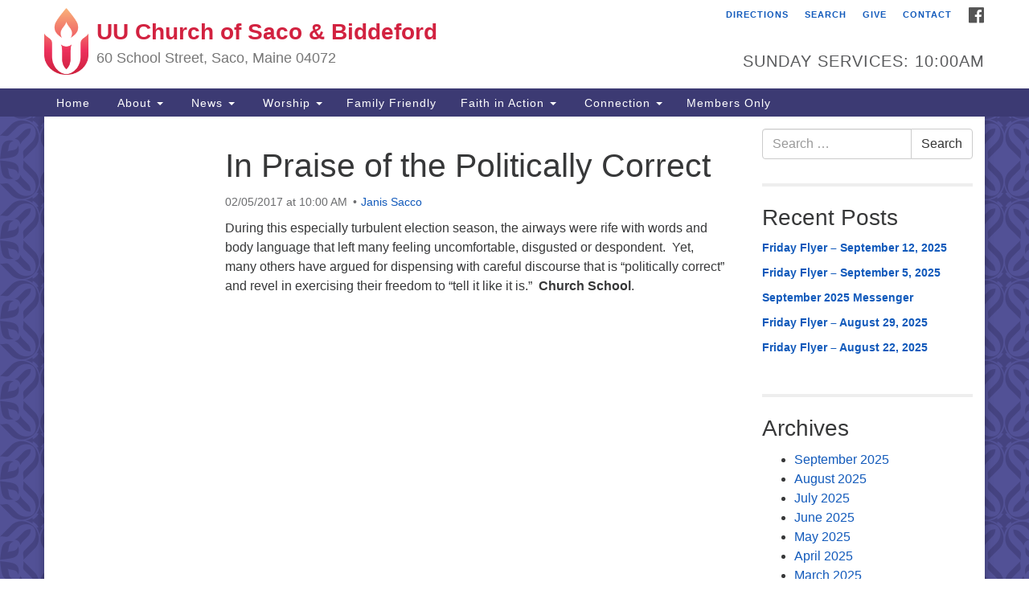

--- FILE ---
content_type: text/html; charset=UTF-8
request_url: https://www.uuchurchsacobiddeford.com/services/praise-politically-correct/
body_size: 72725
content:
<!doctype html>
<html lang="en-US">
<head>
	<meta charset="UTF-8" />
	<meta name="viewport" content="width=device-width, initial-scale=1" />
	<link rel="profile" href="https://gmpg.org/xfn/11" />
	<meta name='robots' content='index, follow, max-image-preview:large, max-snippet:-1, max-video-preview:-1' />

	<!-- This site is optimized with the Yoast SEO plugin v26.8 - https://yoast.com/product/yoast-seo-wordpress/ -->
	<title>In Praise of the Politically Correct - UU Church of Saco &amp; Biddeford</title>
	<link rel="canonical" href="https://www.uuchurchsacobiddeford.com/services/praise-politically-correct/" />
	<meta property="og:locale" content="en_US" />
	<meta property="og:type" content="article" />
	<meta property="og:title" content="In Praise of the Politically Correct - UU Church of Saco &amp; Biddeford" />
	<meta property="og:description" content="During this especially turbulent election season, the airways were rife with words and body language that left many feeling uncomfortable, disgusted or despondent.  Yet, many others have argued for dispensing with careful discourse that is “politically correct” and revel in exercising their freedom to “tell it like it is.”  Church School." />
	<meta property="og:url" content="https://www.uuchurchsacobiddeford.com/services/praise-politically-correct/" />
	<meta property="og:site_name" content="UU Church of Saco &amp; Biddeford" />
	<meta property="article:publisher" content="https://www.facebook.com/Unitarian-Universalist-Church-of-Saco-and-Biddeford-469518229761890/" />
	<meta name="twitter:card" content="summary_large_image" />
	<script type="application/ld+json" class="yoast-schema-graph">{"@context":"https://schema.org","@graph":[{"@type":"WebPage","@id":"https://www.uuchurchsacobiddeford.com/services/praise-politically-correct/","url":"https://www.uuchurchsacobiddeford.com/services/praise-politically-correct/","name":"In Praise of the Politically Correct - UU Church of Saco &amp; Biddeford","isPartOf":{"@id":"https://www.uuchurchsacobiddeford.com/#website"},"datePublished":"2017-02-05T15:00:01+00:00","breadcrumb":{"@id":"https://www.uuchurchsacobiddeford.com/services/praise-politically-correct/#breadcrumb"},"inLanguage":"en-US","potentialAction":[{"@type":"ReadAction","target":["https://www.uuchurchsacobiddeford.com/services/praise-politically-correct/"]}]},{"@type":"BreadcrumbList","@id":"https://www.uuchurchsacobiddeford.com/services/praise-politically-correct/#breadcrumb","itemListElement":[{"@type":"ListItem","position":1,"name":"Home","item":"https://www.uuchurchsacobiddeford.com/"},{"@type":"ListItem","position":2,"name":"Services","item":"https://www.uuchurchsacobiddeford.com/services/"},{"@type":"ListItem","position":3,"name":"In Praise of the Politically Correct"}]},{"@type":"WebSite","@id":"https://www.uuchurchsacobiddeford.com/#website","url":"https://www.uuchurchsacobiddeford.com/","name":"UU Church of Saco &amp; Biddeford","description":"60 School Street, Saco, Maine 04072","potentialAction":[{"@type":"SearchAction","target":{"@type":"EntryPoint","urlTemplate":"https://www.uuchurchsacobiddeford.com/?s={search_term_string}"},"query-input":{"@type":"PropertyValueSpecification","valueRequired":true,"valueName":"search_term_string"}}],"inLanguage":"en-US"}]}</script>
	<!-- / Yoast SEO plugin. -->


<link rel='dns-prefetch' href='//secure.gravatar.com' />
<link rel='dns-prefetch' href='//stats.wp.com' />
<link rel='dns-prefetch' href='//maxcdn.bootstrapcdn.com' />
<link rel='dns-prefetch' href='//v0.wordpress.com' />
<link rel='preconnect' href='//i0.wp.com' />
<link rel='preconnect' href='//c0.wp.com' />
<link rel="alternate" type="application/rss+xml" title="UU Church of Saco &amp; Biddeford &raquo; Feed" href="https://www.uuchurchsacobiddeford.com/feed/" />
<link rel="alternate" type="application/rss+xml" title="UU Church of Saco &amp; Biddeford &raquo; Comments Feed" href="https://www.uuchurchsacobiddeford.com/comments/feed/" />
<link rel="alternate" title="oEmbed (JSON)" type="application/json+oembed" href="https://www.uuchurchsacobiddeford.com/wp-json/oembed/1.0/embed?url=https%3A%2F%2Fwww.uuchurchsacobiddeford.com%2Fservices%2Fpraise-politically-correct%2F" />
<link rel="alternate" title="oEmbed (XML)" type="text/xml+oembed" href="https://www.uuchurchsacobiddeford.com/wp-json/oembed/1.0/embed?url=https%3A%2F%2Fwww.uuchurchsacobiddeford.com%2Fservices%2Fpraise-politically-correct%2F&#038;format=xml" />
<style id='wp-img-auto-sizes-contain-inline-css' type='text/css'>
img:is([sizes=auto i],[sizes^="auto," i]){contain-intrinsic-size:3000px 1500px}
/*# sourceURL=wp-img-auto-sizes-contain-inline-css */
</style>
<link rel='stylesheet' id='formidable-css' href='https://www.uuchurchsacobiddeford.com/wp-content/plugins/formidable/css/formidableforms.css?ver=1131751' type='text/css' media='all' />
<link rel='stylesheet' id='jetpack_related-posts-css' href='https://c0.wp.com/p/jetpack/15.4/modules/related-posts/related-posts.css' type='text/css' media='all' />
<style id='wp-emoji-styles-inline-css' type='text/css'>

	img.wp-smiley, img.emoji {
		display: inline !important;
		border: none !important;
		box-shadow: none !important;
		height: 1em !important;
		width: 1em !important;
		margin: 0 0.07em !important;
		vertical-align: -0.1em !important;
		background: none !important;
		padding: 0 !important;
	}
/*# sourceURL=wp-emoji-styles-inline-css */
</style>
<style id='wp-block-library-inline-css' type='text/css'>
:root{--wp-block-synced-color:#7a00df;--wp-block-synced-color--rgb:122,0,223;--wp-bound-block-color:var(--wp-block-synced-color);--wp-editor-canvas-background:#ddd;--wp-admin-theme-color:#007cba;--wp-admin-theme-color--rgb:0,124,186;--wp-admin-theme-color-darker-10:#006ba1;--wp-admin-theme-color-darker-10--rgb:0,107,160.5;--wp-admin-theme-color-darker-20:#005a87;--wp-admin-theme-color-darker-20--rgb:0,90,135;--wp-admin-border-width-focus:2px}@media (min-resolution:192dpi){:root{--wp-admin-border-width-focus:1.5px}}.wp-element-button{cursor:pointer}:root .has-very-light-gray-background-color{background-color:#eee}:root .has-very-dark-gray-background-color{background-color:#313131}:root .has-very-light-gray-color{color:#eee}:root .has-very-dark-gray-color{color:#313131}:root .has-vivid-green-cyan-to-vivid-cyan-blue-gradient-background{background:linear-gradient(135deg,#00d084,#0693e3)}:root .has-purple-crush-gradient-background{background:linear-gradient(135deg,#34e2e4,#4721fb 50%,#ab1dfe)}:root .has-hazy-dawn-gradient-background{background:linear-gradient(135deg,#faaca8,#dad0ec)}:root .has-subdued-olive-gradient-background{background:linear-gradient(135deg,#fafae1,#67a671)}:root .has-atomic-cream-gradient-background{background:linear-gradient(135deg,#fdd79a,#004a59)}:root .has-nightshade-gradient-background{background:linear-gradient(135deg,#330968,#31cdcf)}:root .has-midnight-gradient-background{background:linear-gradient(135deg,#020381,#2874fc)}:root{--wp--preset--font-size--normal:16px;--wp--preset--font-size--huge:42px}.has-regular-font-size{font-size:1em}.has-larger-font-size{font-size:2.625em}.has-normal-font-size{font-size:var(--wp--preset--font-size--normal)}.has-huge-font-size{font-size:var(--wp--preset--font-size--huge)}.has-text-align-center{text-align:center}.has-text-align-left{text-align:left}.has-text-align-right{text-align:right}.has-fit-text{white-space:nowrap!important}#end-resizable-editor-section{display:none}.aligncenter{clear:both}.items-justified-left{justify-content:flex-start}.items-justified-center{justify-content:center}.items-justified-right{justify-content:flex-end}.items-justified-space-between{justify-content:space-between}.screen-reader-text{border:0;clip-path:inset(50%);height:1px;margin:-1px;overflow:hidden;padding:0;position:absolute;width:1px;word-wrap:normal!important}.screen-reader-text:focus{background-color:#ddd;clip-path:none;color:#444;display:block;font-size:1em;height:auto;left:5px;line-height:normal;padding:15px 23px 14px;text-decoration:none;top:5px;width:auto;z-index:100000}html :where(.has-border-color){border-style:solid}html :where([style*=border-top-color]){border-top-style:solid}html :where([style*=border-right-color]){border-right-style:solid}html :where([style*=border-bottom-color]){border-bottom-style:solid}html :where([style*=border-left-color]){border-left-style:solid}html :where([style*=border-width]){border-style:solid}html :where([style*=border-top-width]){border-top-style:solid}html :where([style*=border-right-width]){border-right-style:solid}html :where([style*=border-bottom-width]){border-bottom-style:solid}html :where([style*=border-left-width]){border-left-style:solid}html :where(img[class*=wp-image-]){height:auto;max-width:100%}:where(figure){margin:0 0 1em}html :where(.is-position-sticky){--wp-admin--admin-bar--position-offset:var(--wp-admin--admin-bar--height,0px)}@media screen and (max-width:600px){html :where(.is-position-sticky){--wp-admin--admin-bar--position-offset:0px}}

/*# sourceURL=wp-block-library-inline-css */
</style><style id='global-styles-inline-css' type='text/css'>
:root{--wp--preset--aspect-ratio--square: 1;--wp--preset--aspect-ratio--4-3: 4/3;--wp--preset--aspect-ratio--3-4: 3/4;--wp--preset--aspect-ratio--3-2: 3/2;--wp--preset--aspect-ratio--2-3: 2/3;--wp--preset--aspect-ratio--16-9: 16/9;--wp--preset--aspect-ratio--9-16: 9/16;--wp--preset--color--black: #000000;--wp--preset--color--cyan-bluish-gray: #abb8c3;--wp--preset--color--white: #ffffff;--wp--preset--color--pale-pink: #f78da7;--wp--preset--color--vivid-red: #cf2e2e;--wp--preset--color--luminous-vivid-orange: #ff6900;--wp--preset--color--luminous-vivid-amber: #fcb900;--wp--preset--color--light-green-cyan: #7bdcb5;--wp--preset--color--vivid-green-cyan: #00d084;--wp--preset--color--pale-cyan-blue: #8ed1fc;--wp--preset--color--vivid-cyan-blue: #0693e3;--wp--preset--color--vivid-purple: #9b51e0;--wp--preset--gradient--vivid-cyan-blue-to-vivid-purple: linear-gradient(135deg,rgb(6,147,227) 0%,rgb(155,81,224) 100%);--wp--preset--gradient--light-green-cyan-to-vivid-green-cyan: linear-gradient(135deg,rgb(122,220,180) 0%,rgb(0,208,130) 100%);--wp--preset--gradient--luminous-vivid-amber-to-luminous-vivid-orange: linear-gradient(135deg,rgb(252,185,0) 0%,rgb(255,105,0) 100%);--wp--preset--gradient--luminous-vivid-orange-to-vivid-red: linear-gradient(135deg,rgb(255,105,0) 0%,rgb(207,46,46) 100%);--wp--preset--gradient--very-light-gray-to-cyan-bluish-gray: linear-gradient(135deg,rgb(238,238,238) 0%,rgb(169,184,195) 100%);--wp--preset--gradient--cool-to-warm-spectrum: linear-gradient(135deg,rgb(74,234,220) 0%,rgb(151,120,209) 20%,rgb(207,42,186) 40%,rgb(238,44,130) 60%,rgb(251,105,98) 80%,rgb(254,248,76) 100%);--wp--preset--gradient--blush-light-purple: linear-gradient(135deg,rgb(255,206,236) 0%,rgb(152,150,240) 100%);--wp--preset--gradient--blush-bordeaux: linear-gradient(135deg,rgb(254,205,165) 0%,rgb(254,45,45) 50%,rgb(107,0,62) 100%);--wp--preset--gradient--luminous-dusk: linear-gradient(135deg,rgb(255,203,112) 0%,rgb(199,81,192) 50%,rgb(65,88,208) 100%);--wp--preset--gradient--pale-ocean: linear-gradient(135deg,rgb(255,245,203) 0%,rgb(182,227,212) 50%,rgb(51,167,181) 100%);--wp--preset--gradient--electric-grass: linear-gradient(135deg,rgb(202,248,128) 0%,rgb(113,206,126) 100%);--wp--preset--gradient--midnight: linear-gradient(135deg,rgb(2,3,129) 0%,rgb(40,116,252) 100%);--wp--preset--font-size--small: 13px;--wp--preset--font-size--medium: 20px;--wp--preset--font-size--large: 36px;--wp--preset--font-size--x-large: 42px;--wp--preset--spacing--20: 0.44rem;--wp--preset--spacing--30: 0.67rem;--wp--preset--spacing--40: 1rem;--wp--preset--spacing--50: 1.5rem;--wp--preset--spacing--60: 2.25rem;--wp--preset--spacing--70: 3.38rem;--wp--preset--spacing--80: 5.06rem;--wp--preset--shadow--natural: 6px 6px 9px rgba(0, 0, 0, 0.2);--wp--preset--shadow--deep: 12px 12px 50px rgba(0, 0, 0, 0.4);--wp--preset--shadow--sharp: 6px 6px 0px rgba(0, 0, 0, 0.2);--wp--preset--shadow--outlined: 6px 6px 0px -3px rgb(255, 255, 255), 6px 6px rgb(0, 0, 0);--wp--preset--shadow--crisp: 6px 6px 0px rgb(0, 0, 0);}:where(.is-layout-flex){gap: 0.5em;}:where(.is-layout-grid){gap: 0.5em;}body .is-layout-flex{display: flex;}.is-layout-flex{flex-wrap: wrap;align-items: center;}.is-layout-flex > :is(*, div){margin: 0;}body .is-layout-grid{display: grid;}.is-layout-grid > :is(*, div){margin: 0;}:where(.wp-block-columns.is-layout-flex){gap: 2em;}:where(.wp-block-columns.is-layout-grid){gap: 2em;}:where(.wp-block-post-template.is-layout-flex){gap: 1.25em;}:where(.wp-block-post-template.is-layout-grid){gap: 1.25em;}.has-black-color{color: var(--wp--preset--color--black) !important;}.has-cyan-bluish-gray-color{color: var(--wp--preset--color--cyan-bluish-gray) !important;}.has-white-color{color: var(--wp--preset--color--white) !important;}.has-pale-pink-color{color: var(--wp--preset--color--pale-pink) !important;}.has-vivid-red-color{color: var(--wp--preset--color--vivid-red) !important;}.has-luminous-vivid-orange-color{color: var(--wp--preset--color--luminous-vivid-orange) !important;}.has-luminous-vivid-amber-color{color: var(--wp--preset--color--luminous-vivid-amber) !important;}.has-light-green-cyan-color{color: var(--wp--preset--color--light-green-cyan) !important;}.has-vivid-green-cyan-color{color: var(--wp--preset--color--vivid-green-cyan) !important;}.has-pale-cyan-blue-color{color: var(--wp--preset--color--pale-cyan-blue) !important;}.has-vivid-cyan-blue-color{color: var(--wp--preset--color--vivid-cyan-blue) !important;}.has-vivid-purple-color{color: var(--wp--preset--color--vivid-purple) !important;}.has-black-background-color{background-color: var(--wp--preset--color--black) !important;}.has-cyan-bluish-gray-background-color{background-color: var(--wp--preset--color--cyan-bluish-gray) !important;}.has-white-background-color{background-color: var(--wp--preset--color--white) !important;}.has-pale-pink-background-color{background-color: var(--wp--preset--color--pale-pink) !important;}.has-vivid-red-background-color{background-color: var(--wp--preset--color--vivid-red) !important;}.has-luminous-vivid-orange-background-color{background-color: var(--wp--preset--color--luminous-vivid-orange) !important;}.has-luminous-vivid-amber-background-color{background-color: var(--wp--preset--color--luminous-vivid-amber) !important;}.has-light-green-cyan-background-color{background-color: var(--wp--preset--color--light-green-cyan) !important;}.has-vivid-green-cyan-background-color{background-color: var(--wp--preset--color--vivid-green-cyan) !important;}.has-pale-cyan-blue-background-color{background-color: var(--wp--preset--color--pale-cyan-blue) !important;}.has-vivid-cyan-blue-background-color{background-color: var(--wp--preset--color--vivid-cyan-blue) !important;}.has-vivid-purple-background-color{background-color: var(--wp--preset--color--vivid-purple) !important;}.has-black-border-color{border-color: var(--wp--preset--color--black) !important;}.has-cyan-bluish-gray-border-color{border-color: var(--wp--preset--color--cyan-bluish-gray) !important;}.has-white-border-color{border-color: var(--wp--preset--color--white) !important;}.has-pale-pink-border-color{border-color: var(--wp--preset--color--pale-pink) !important;}.has-vivid-red-border-color{border-color: var(--wp--preset--color--vivid-red) !important;}.has-luminous-vivid-orange-border-color{border-color: var(--wp--preset--color--luminous-vivid-orange) !important;}.has-luminous-vivid-amber-border-color{border-color: var(--wp--preset--color--luminous-vivid-amber) !important;}.has-light-green-cyan-border-color{border-color: var(--wp--preset--color--light-green-cyan) !important;}.has-vivid-green-cyan-border-color{border-color: var(--wp--preset--color--vivid-green-cyan) !important;}.has-pale-cyan-blue-border-color{border-color: var(--wp--preset--color--pale-cyan-blue) !important;}.has-vivid-cyan-blue-border-color{border-color: var(--wp--preset--color--vivid-cyan-blue) !important;}.has-vivid-purple-border-color{border-color: var(--wp--preset--color--vivid-purple) !important;}.has-vivid-cyan-blue-to-vivid-purple-gradient-background{background: var(--wp--preset--gradient--vivid-cyan-blue-to-vivid-purple) !important;}.has-light-green-cyan-to-vivid-green-cyan-gradient-background{background: var(--wp--preset--gradient--light-green-cyan-to-vivid-green-cyan) !important;}.has-luminous-vivid-amber-to-luminous-vivid-orange-gradient-background{background: var(--wp--preset--gradient--luminous-vivid-amber-to-luminous-vivid-orange) !important;}.has-luminous-vivid-orange-to-vivid-red-gradient-background{background: var(--wp--preset--gradient--luminous-vivid-orange-to-vivid-red) !important;}.has-very-light-gray-to-cyan-bluish-gray-gradient-background{background: var(--wp--preset--gradient--very-light-gray-to-cyan-bluish-gray) !important;}.has-cool-to-warm-spectrum-gradient-background{background: var(--wp--preset--gradient--cool-to-warm-spectrum) !important;}.has-blush-light-purple-gradient-background{background: var(--wp--preset--gradient--blush-light-purple) !important;}.has-blush-bordeaux-gradient-background{background: var(--wp--preset--gradient--blush-bordeaux) !important;}.has-luminous-dusk-gradient-background{background: var(--wp--preset--gradient--luminous-dusk) !important;}.has-pale-ocean-gradient-background{background: var(--wp--preset--gradient--pale-ocean) !important;}.has-electric-grass-gradient-background{background: var(--wp--preset--gradient--electric-grass) !important;}.has-midnight-gradient-background{background: var(--wp--preset--gradient--midnight) !important;}.has-small-font-size{font-size: var(--wp--preset--font-size--small) !important;}.has-medium-font-size{font-size: var(--wp--preset--font-size--medium) !important;}.has-large-font-size{font-size: var(--wp--preset--font-size--large) !important;}.has-x-large-font-size{font-size: var(--wp--preset--font-size--x-large) !important;}
/*# sourceURL=global-styles-inline-css */
</style>

<style id='classic-theme-styles-inline-css' type='text/css'>
/*! This file is auto-generated */
.wp-block-button__link{color:#fff;background-color:#32373c;border-radius:9999px;box-shadow:none;text-decoration:none;padding:calc(.667em + 2px) calc(1.333em + 2px);font-size:1.125em}.wp-block-file__button{background:#32373c;color:#fff;text-decoration:none}
/*# sourceURL=/wp-includes/css/classic-themes.min.css */
</style>
<link rel='stylesheet' id='events-manager-css' href='https://www.uuchurchsacobiddeford.com/wp-content/plugins/events-manager/includes/css/events-manager.min.css?ver=7.2.3.1' type='text/css' media='all' />
<style id='events-manager-inline-css' type='text/css'>
body .em { --font-family : inherit; --font-weight : inherit; --font-size : 1em; --line-height : inherit; }
/*# sourceURL=events-manager-inline-css */
</style>
<link rel='stylesheet' id='staffer-css' href='https://www.uuchurchsacobiddeford.com/wp-content/plugins/staffer/public/css/staffer-styles.css?ver=2.1.0' type='text/css' media='all' />
<link rel='stylesheet' id='dashicons-css' href='https://c0.wp.com/c/6.9/wp-includes/css/dashicons.min.css' type='text/css' media='all' />
<link rel='stylesheet' id='font-awesome-css' href='//maxcdn.bootstrapcdn.com/font-awesome/4.7.0/css/font-awesome.min.css?ver=4.7.0' type='text/css' media='all' />
<link rel='stylesheet' id='uuatheme-style-css' href='https://www.uuchurchsacobiddeford.com/wp-content/themes/uua-congregation/style.css?ver=1.4.0' type='text/css' media='all' />
<script type="text/javascript" id="jetpack_related-posts-js-extra">
/* <![CDATA[ */
var related_posts_js_options = {"post_heading":"h4"};
//# sourceURL=jetpack_related-posts-js-extra
/* ]]> */
</script>
<script type="text/javascript" src="https://c0.wp.com/p/jetpack/15.4/_inc/build/related-posts/related-posts.min.js" id="jetpack_related-posts-js"></script>
<script type="text/javascript" src="https://c0.wp.com/c/6.9/wp-includes/js/jquery/jquery.min.js" id="jquery-core-js"></script>
<script type="text/javascript" src="https://c0.wp.com/c/6.9/wp-includes/js/jquery/jquery-migrate.min.js" id="jquery-migrate-js"></script>
<script type="text/javascript" src="https://c0.wp.com/c/6.9/wp-includes/js/jquery/ui/core.min.js" id="jquery-ui-core-js"></script>
<script type="text/javascript" src="https://c0.wp.com/c/6.9/wp-includes/js/jquery/ui/mouse.min.js" id="jquery-ui-mouse-js"></script>
<script type="text/javascript" src="https://c0.wp.com/c/6.9/wp-includes/js/jquery/ui/sortable.min.js" id="jquery-ui-sortable-js"></script>
<script type="text/javascript" src="https://c0.wp.com/c/6.9/wp-includes/js/jquery/ui/datepicker.min.js" id="jquery-ui-datepicker-js"></script>
<script type="text/javascript" id="jquery-ui-datepicker-js-after">
/* <![CDATA[ */
jQuery(function(jQuery){jQuery.datepicker.setDefaults({"closeText":"Close","currentText":"Today","monthNames":["January","February","March","April","May","June","July","August","September","October","November","December"],"monthNamesShort":["Jan","Feb","Mar","Apr","May","Jun","Jul","Aug","Sep","Oct","Nov","Dec"],"nextText":"Next","prevText":"Previous","dayNames":["Sunday","Monday","Tuesday","Wednesday","Thursday","Friday","Saturday"],"dayNamesShort":["Sun","Mon","Tue","Wed","Thu","Fri","Sat"],"dayNamesMin":["S","M","T","W","T","F","S"],"dateFormat":"mm/dd/yy","firstDay":0,"isRTL":false});});
//# sourceURL=jquery-ui-datepicker-js-after
/* ]]> */
</script>
<script type="text/javascript" src="https://c0.wp.com/c/6.9/wp-includes/js/jquery/ui/resizable.min.js" id="jquery-ui-resizable-js"></script>
<script type="text/javascript" src="https://c0.wp.com/c/6.9/wp-includes/js/jquery/ui/draggable.min.js" id="jquery-ui-draggable-js"></script>
<script type="text/javascript" src="https://c0.wp.com/c/6.9/wp-includes/js/jquery/ui/controlgroup.min.js" id="jquery-ui-controlgroup-js"></script>
<script type="text/javascript" src="https://c0.wp.com/c/6.9/wp-includes/js/jquery/ui/checkboxradio.min.js" id="jquery-ui-checkboxradio-js"></script>
<script type="text/javascript" src="https://c0.wp.com/c/6.9/wp-includes/js/jquery/ui/button.min.js" id="jquery-ui-button-js"></script>
<script type="text/javascript" src="https://c0.wp.com/c/6.9/wp-includes/js/jquery/ui/dialog.min.js" id="jquery-ui-dialog-js"></script>
<script type="text/javascript" id="events-manager-js-extra">
/* <![CDATA[ */
var EM = {"ajaxurl":"https://www.uuchurchsacobiddeford.com/wp-admin/admin-ajax.php","locationajaxurl":"https://www.uuchurchsacobiddeford.com/wp-admin/admin-ajax.php?action=locations_search","firstDay":"0","locale":"en","dateFormat":"yy-mm-dd","ui_css":"https://www.uuchurchsacobiddeford.com/wp-content/plugins/events-manager/includes/css/jquery-ui/build.min.css","show24hours":"0","is_ssl":"1","autocomplete_limit":"10","calendar":{"breakpoints":{"small":560,"medium":908,"large":false},"month_format":"M Y"},"phone":"","datepicker":{"format":"d/m/Y"},"search":{"breakpoints":{"small":650,"medium":850,"full":false}},"url":"https://www.uuchurchsacobiddeford.com/wp-content/plugins/events-manager","assets":{"input.em-uploader":{"js":{"em-uploader":{"url":"https://www.uuchurchsacobiddeford.com/wp-content/plugins/events-manager/includes/js/em-uploader.js?v=7.2.3.1","event":"em_uploader_ready"}}},".em-event-editor":{"js":{"event-editor":{"url":"https://www.uuchurchsacobiddeford.com/wp-content/plugins/events-manager/includes/js/events-manager-event-editor.js?v=7.2.3.1","event":"em_event_editor_ready"}},"css":{"event-editor":"https://www.uuchurchsacobiddeford.com/wp-content/plugins/events-manager/includes/css/events-manager-event-editor.min.css?v=7.2.3.1"}},".em-recurrence-sets, .em-timezone":{"js":{"luxon":{"url":"luxon/luxon.js?v=7.2.3.1","event":"em_luxon_ready"}}},".em-booking-form, #em-booking-form, .em-booking-recurring, .em-event-booking-form":{"js":{"em-bookings":{"url":"https://www.uuchurchsacobiddeford.com/wp-content/plugins/events-manager/includes/js/bookingsform.js?v=7.2.3.1","event":"em_booking_form_js_loaded"}}},"#em-opt-archetypes":{"js":{"archetypes":"https://www.uuchurchsacobiddeford.com/wp-content/plugins/events-manager/includes/js/admin-archetype-editor.js?v=7.2.3.1","archetypes_ms":"https://www.uuchurchsacobiddeford.com/wp-content/plugins/events-manager/includes/js/admin-archetypes.js?v=7.2.3.1","qs":"qs/qs.js?v=7.2.3.1"}}},"cached":"","bookingInProgress":"Please wait while the booking is being submitted.","tickets_save":"Save Ticket","bookingajaxurl":"https://www.uuchurchsacobiddeford.com/wp-admin/admin-ajax.php","bookings_export_save":"Export Bookings","bookings_settings_save":"Save Settings","booking_delete":"Are you sure you want to delete?","booking_offset":"30","bookings":{"submit_button":{"text":{"default":"Send your booking","free":"Send your booking","payment":"Send your booking","processing":"Processing ..."}},"update_listener":""},"bb_full":"Sold Out","bb_book":"Book Now","bb_booking":"Booking...","bb_booked":"Booking Submitted","bb_error":"Booking Error. Try again?","bb_cancel":"Cancel","bb_canceling":"Canceling...","bb_cancelled":"Cancelled","bb_cancel_error":"Cancellation Error. Try again?","txt_search":"Search","txt_searching":"Searching...","txt_loading":"Loading..."};
//# sourceURL=events-manager-js-extra
/* ]]> */
</script>
<script type="text/javascript" src="https://www.uuchurchsacobiddeford.com/wp-content/plugins/events-manager/includes/js/events-manager.js?ver=7.2.3.1" id="events-manager-js"></script>
<script type="text/javascript" id="staffer-js-extra">
/* <![CDATA[ */
var cwStaffer = {"plugin_path":"https://www.uuchurchsacobiddeford.com/wp-content/plugins/staffer/public/"};
//# sourceURL=staffer-js-extra
/* ]]> */
</script>
<script type="text/javascript" src="https://www.uuchurchsacobiddeford.com/wp-content/plugins/staffer/public/js/staffer-scripts.js?ver=2.1.0" id="staffer-js"></script>
<link rel="https://api.w.org/" href="https://www.uuchurchsacobiddeford.com/wp-json/" /><link rel="alternate" title="JSON" type="application/json" href="https://www.uuchurchsacobiddeford.com/wp-json/wp/v2/uu_services/4025" /><link rel="EditURI" type="application/rsd+xml" title="RSD" href="https://www.uuchurchsacobiddeford.com/xmlrpc.php?rsd" />
<meta name="generator" content="WordPress 6.9" />
	<style>img#wpstats{display:none}</style>
		<style type="text/css">.uuatheme_map_canvas{color:black}.uuatheme_map_canvas img{max-width:none;}</style><link rel="icon" href="https://i0.wp.com/www.uuchurchsacobiddeford.com/wp-content/uploads/2015/09/cropped-Logo_Gradient.jpg?fit=32%2C32&#038;ssl=1" sizes="32x32" />
<link rel="icon" href="https://i0.wp.com/www.uuchurchsacobiddeford.com/wp-content/uploads/2015/09/cropped-Logo_Gradient.jpg?fit=192%2C192&#038;ssl=1" sizes="192x192" />
<link rel="apple-touch-icon" href="https://i0.wp.com/www.uuchurchsacobiddeford.com/wp-content/uploads/2015/09/cropped-Logo_Gradient.jpg?fit=180%2C180&#038;ssl=1" />
<meta name="msapplication-TileImage" content="https://i0.wp.com/www.uuchurchsacobiddeford.com/wp-content/uploads/2015/09/cropped-Logo_Gradient.jpg?fit=270%2C270&#038;ssl=1" />
<style id="kirki-inline-styles"></style></head>
<body class="wp-singular uu_services-template-default single single-uu_services postid-4025 wp-theme-uua-congregation  praise-politically-correct">

<div id="skip"><a href="#content">Skip to content</a></div>



<div class="row slide-search">
	<div class="container">
		<div class="sitesearch">
			
<form role="search" method="get" class="search-form form-inline" action="https://www.uuchurchsacobiddeford.com/">
	<label class="sr-only" for="search-form-6976974e5a9a5">
		<span>Search for:</span>
	</label>
	<div class="input-group">
		<input type="search" id="search-form-6976974e5a9a5" class="search-field form-control" placeholder="Search &hellip;" value="" name="s" />
		<span class="input-group-btn">
			<button type="submit" class="search-submit btn btn-default">Search</button>
		</span>
	</div>
</form>

		</div>
	</div>
</div>


<div class="row slide-location">
	<div class="container">
		<div class="col-md-1"></div>
		<div class="col-md-7">
			<span class="sr-only">Google Map</span>
					</div>
		<section id="sow-editor-2" class="widget col-md-3 widget_sow-editor"><div
			
			class="so-widget-sow-editor so-widget-sow-editor-base"
			
		><h4 class="widget-title">Contact us</h4>
<div class="siteorigin-widget-tinymce textwidget">
	<p>Unitarian Universalist Church of Saco Biddeford</p>
<p>60 School Street</p>
<p>Saco, Maine 04072</p>
<p>(207) 282-0062</p>
<p><span style="text-decoration: underline; color: #0000ff;"><a style="color: #0000ff; text-decoration: underline;" href="mailto:uuchurch@gwi.net"><span style="color: #ffff00; text-decoration: underline;">uuchurch@gwi.net</span></a></span></p>
<form action="https://www.paypal.com/donate" method="post" target="_top"><input name="hosted_button_id" type="hidden" value="H65NMY2JZP3BW" />https://www.facebook.com/Unitarian-Universalist-Church-of-Saco-and-Biddeford-469518229761890/</p>
<p><input title="PayPal - The safer, easier way to pay online!" alt="Donate with PayPal button" name="submit" src="https://www.paypalobjects.com/en_US/i/btn/btn_donateCC_LG.gif" type="image" /><br />
<img data-recalc-dims="1" decoding="async" src="https://i0.wp.com/www.paypal.com/en_US/i/scr/pixel.gif?resize=1%2C1&#038;ssl=1" alt="" width="1" height="1" border="0" /></p>
</form>
</div>
</div></section>
		<div class="col-md-1"></div>
	</div>
</div>

<div class="row masthead-header">
	<div class="container">
		<div class="col-md-7 logo-area">
			<a class="navbar-brand" rel="home" href="https://www.uuchurchsacobiddeford.com/">
				<img src="https://www.uuchurchsacobiddeford.com/wp-content/themes/uua-congregation/assets/images/uuachalice_gradient.png" alt="UUA Logo" class="default-logo">
				<div class="site-title" >
					<h1>UU Church of Saco &amp; Biddeford</h1>
					<span class="site-description">60 School Street, Saco, Maine 04072</span>				</div>
			</a>
		</div>
		<div class="col-md-5 header-right">

			<div class="social-media-links"><a href="https://www.facebook.com/Unitarian-Universalist-Church-of-Saco-and-Biddeford-469518229761890/"><i class="fa fa-facebook-official fa-2x"></i><span class="sr-only">Facebook</span></a> </div>
			<div class="menu-utility-menu-container"><ul id="menu-utility-menu" class="nav nav-pills"><li id="menu-item-2789" class="location-toggle menu-item menu-item-type-custom menu-item-object-custom menu-item-2789"><a href="#">Directions</a></li>
<li id="menu-item-2790" class="search-toggle menu-item menu-item-type-custom menu-item-object-custom menu-item-2790"><a href="#">Search</a></li>
<li id="menu-item-2860" class="menu-item menu-item-type-post_type menu-item-object-page menu-item-2860"><a href="https://www.uuchurchsacobiddeford.com/connection/donate/">Give</a></li>
<li id="menu-item-2861" class="menu-item menu-item-type-post_type menu-item-object-page menu-item-2861"><a href="https://www.uuchurchsacobiddeford.com/about-us/contact/">Contact</a></li>
</ul></div>
			<div class="header-text-field"><h4>Sunday Services: 10:00am</h4></div>
		</div>
	</div>
</div>

<header class="banner navbar navbar-default navbar-static-top" role="banner">
	<div class="container">
		<div class="navbar-header">
			<button type="button" class="navbar-toggle collapsed" data-toggle="collapse" data-target=".navbar-collapse">
				<span class="sr-only">Toggle navigation</span>
				<span>Menu <i class="fa fa-angle-down"></i></span>
			</button>
		</div>
		<nav class="collapse navbar-collapse" role="navigation">
			<span class="sr-only">Main Navigation</span>
			<div class="menu-main-menu-container"><ul id="menu-main-menu" class="nav navbar-nav"><li id="menu-item-2791" class="menu-item menu-item-type-post_type menu-item-object-page menu-item-home menu-item-2791"><a title="Home" href="https://www.uuchurchsacobiddeford.com/">Home</a></li>
<li id="menu-item-2795" class="menu-item menu-item-type-custom menu-item-object-custom menu-item-has-children menu-item-2795 dropdown"><a title="About" href="#" data-toggle="dropdown" class="dropdown-toggle" aria-haspopup="true"><span class="glyphicon Open/Close About Menu"></span>&nbsp;About <span class="caret"></span></a>
<ul role="menu" class=" dropdown-menu">
	<li id="menu-item-2803" class="menu-item menu-item-type-post_type menu-item-object-page menu-item-2803"><a title="About Us" href="https://www.uuchurchsacobiddeford.com/about-us/">About Us</a></li>
	<li id="menu-item-2815" class="menu-item menu-item-type-post_type menu-item-object-page menu-item-2815"><a title="Our Mission and Covenant" href="https://www.uuchurchsacobiddeford.com/about-us/our-mission-and-vision/">Our Mission and Covenant</a></li>
	<li id="menu-item-2810" class="menu-item menu-item-type-post_type menu-item-object-page menu-item-2810"><a title="Our Beliefs" href="https://www.uuchurchsacobiddeford.com/about-us/our-beliefs/">Our Beliefs</a></li>
	<li id="menu-item-2814" class="menu-item menu-item-type-post_type menu-item-object-page menu-item-2814"><a title="Our Minister and Staff" href="https://www.uuchurchsacobiddeford.com/about-us/our-minister-and-staff/">Our Minister and Staff</a></li>
	<li id="menu-item-2811" class="menu-item menu-item-type-post_type menu-item-object-page menu-item-2811"><a title="Our Elected Leaders" href="https://www.uuchurchsacobiddeford.com/about-us/our-elected-leaders/">Our Elected Leaders</a></li>
	<li id="menu-item-2812" class="menu-item menu-item-type-post_type menu-item-object-page menu-item-2812"><a title="Our Governance" href="https://www.uuchurchsacobiddeford.com/about-us/our-governance/">Our Governance</a></li>
	<li id="menu-item-3629" class="menu-item menu-item-type-post_type menu-item-object-page menu-item-3629"><a title="Committee on Ministries" href="https://www.uuchurchsacobiddeford.com/about-us/committee-on-ministries/">Committee on Ministries</a></li>
	<li id="menu-item-2809" class="menu-item menu-item-type-post_type menu-item-object-page menu-item-2809"><a title="An LGBTQ Welcoming Congregation" href="https://www.uuchurchsacobiddeford.com/about-us/an-lgbtq-welcome-congregation/">An LGBTQ Welcoming Congregation</a></li>
	<li id="menu-item-2808" class="menu-item menu-item-type-post_type menu-item-object-page menu-item-2808"><a title="A Green Sanctuary" href="https://www.uuchurchsacobiddeford.com/about-us/a-green-sanctuary/">A Green Sanctuary</a></li>
	<li id="menu-item-2862" class="menu-item menu-item-type-post_type menu-item-object-page menu-item-2862"><a title="Location and Accessibility" href="https://www.uuchurchsacobiddeford.com/about-us/location/">Location and Accessibility</a></li>
</ul>
</li>
<li id="menu-item-2796" class="menu-item menu-item-type-custom menu-item-object-custom menu-item-has-children menu-item-2796 dropdown"><a title="News" href="#" data-toggle="dropdown" class="dropdown-toggle" aria-haspopup="true"><span class="glyphicon Open/Close News Menu"></span>&nbsp;News <span class="caret"></span></a>
<ul role="menu" class=" dropdown-menu">
	<li id="menu-item-6463" class="menu-item menu-item-type-post_type menu-item-object-page menu-item-6463"><a title="Events" href="https://www.uuchurchsacobiddeford.com/events/">Events</a></li>
	<li id="menu-item-2788" class="menu-item menu-item-type-taxonomy menu-item-object-category menu-item-2788"><a title="Congregation News" href="https://www.uuchurchsacobiddeford.com/category/news/">Congregation News</a></li>
	<li id="menu-item-2913" class="menu-item menu-item-type-post_type menu-item-object-page menu-item-2913"><a title="Calendar" href="https://www.uuchurchsacobiddeford.com/blog/title/">Calendar</a></li>
	<li id="menu-item-2840" class="menu-item menu-item-type-post_type menu-item-object-page menu-item-2840"><a title="Newsletter (The Messenger)" href="https://www.uuchurchsacobiddeford.com/blog/newsletter/">Newsletter (The Messenger)</a></li>
	<li id="menu-item-3093" class="menu-item menu-item-type-post_type menu-item-object-page menu-item-3093"><a title="Weekly Update (Friday Flyer)" href="https://www.uuchurchsacobiddeford.com/friday-flyer/">Weekly Update (Friday Flyer)</a></li>
</ul>
</li>
<li id="menu-item-2797" class="menu-item menu-item-type-custom menu-item-object-custom menu-item-has-children menu-item-2797 dropdown"><a title="Worship" href="#" data-toggle="dropdown" class="dropdown-toggle" aria-haspopup="true"><span class="glyphicon Open/Close Worship Menu"></span>&nbsp;Worship <span class="caret"></span></a>
<ul role="menu" class=" dropdown-menu">
	<li id="menu-item-2807" class="menu-item menu-item-type-post_type menu-item-object-page menu-item-2807"><a title="About Worship" href="https://www.uuchurchsacobiddeford.com/worship/">About Worship</a></li>
	<li id="menu-item-2838" class="menu-item menu-item-type-post_type menu-item-object-page menu-item-2838"><a title="What to Expect in Worship" href="https://www.uuchurchsacobiddeford.com/worship/what-to-expect-in-worship/">What to Expect in Worship</a></li>
	<li id="menu-item-2839" class="menu-item menu-item-type-post_type menu-item-object-page menu-item-2839"><a title="Upcoming Worship Services" href="https://www.uuchurchsacobiddeford.com/worship/upcoming-worship-services/">Upcoming Worship Services</a></li>
	<li id="menu-item-2837" class="menu-item menu-item-type-post_type menu-item-object-page menu-item-2837"><a title="Past Worship Services" href="https://www.uuchurchsacobiddeford.com/worship/past-worship-services/">Past Worship Services</a></li>
	<li id="menu-item-2835" class="menu-item menu-item-type-post_type menu-item-object-page menu-item-2835"><a title="Music and Choir" href="https://www.uuchurchsacobiddeford.com/worship/music-and-choir/">Music and Choir</a></li>
	<li id="menu-item-2836" class="menu-item menu-item-type-post_type menu-item-object-page menu-item-2836"><a title="Holidays and Traditions" href="https://www.uuchurchsacobiddeford.com/worship/holidays-and-traditions/">Holidays and Traditions</a></li>
	<li id="menu-item-2834" class="menu-item menu-item-type-post_type menu-item-object-page menu-item-2834"><a title="Child Dedications" href="https://www.uuchurchsacobiddeford.com/worship/child-dedications/">Child Dedications</a></li>
	<li id="menu-item-2833" class="menu-item menu-item-type-post_type menu-item-object-page menu-item-2833"><a title="Weddings" href="https://www.uuchurchsacobiddeford.com/worship/weddings/">Weddings</a></li>
	<li id="menu-item-2841" class="menu-item menu-item-type-post_type menu-item-object-page menu-item-2841"><a title="Memorial Services and Funerals" href="https://www.uuchurchsacobiddeford.com/worship/memorial-services-and-funerals/">Memorial Services and Funerals</a></li>
</ul>
</li>
<li id="menu-item-2842" class="menu-item menu-item-type-post_type menu-item-object-page menu-item-2842"><a title="Family Friendly" href="https://www.uuchurchsacobiddeford.com/families/">Family Friendly</a></li>
<li id="menu-item-3897" class="menu-item menu-item-type-post_type menu-item-object-page menu-item-has-children menu-item-3897 dropdown"><a title="Faith in Action" href="#" data-toggle="dropdown" class="dropdown-toggle" aria-haspopup="true">Faith in Action <span class="caret"></span></a>
<ul role="menu" class=" dropdown-menu">
	<li id="menu-item-2859" class="menu-item menu-item-type-post_type menu-item-object-page menu-item-2859"><a title="Ministry of Faith in Action (MoFA)" href="https://www.uuchurchsacobiddeford.com/justice/social-justice/">Ministry of Faith in Action (MoFA)</a></li>
	<li id="menu-item-2858" class="menu-item menu-item-type-post_type menu-item-object-page menu-item-2858"><a title="Green Sanctuary" href="https://www.uuchurchsacobiddeford.com/justice/green-action/">Green Sanctuary</a></li>
	<li id="menu-item-2857" class="menu-item menu-item-type-post_type menu-item-object-page menu-item-has-children menu-item-2857 dropdown"><a title="Service Projects" href="https://www.uuchurchsacobiddeford.com/justice/service-projects/">Service Projects</a>
	<ul role="menu" class=" dropdown-menu">
		<li id="menu-item-3260" class="menu-item menu-item-type-post_type menu-item-object-page menu-item-3260"><a title="Bon Appetit Meal Program" href="https://www.uuchurchsacobiddeford.com/justice/service-projects/bon-appetit/">Bon Appetit Meal Program</a></li>
		<li id="menu-item-3259" class="menu-item menu-item-type-post_type menu-item-object-page menu-item-3259"><a title="Saco Food Pantry" href="https://www.uuchurchsacobiddeford.com/justice/service-projects/saco-food-pantry/">Saco Food Pantry</a></li>
		<li id="menu-item-3261" class="menu-item menu-item-type-post_type menu-item-object-page menu-item-3261"><a title="Share the Plate" href="https://www.uuchurchsacobiddeford.com/justice/service-projects/share-the-plate/">Share the Plate</a></li>
	</ul>
</li>
</ul>
</li>
<li id="menu-item-2800" class="menu-item menu-item-type-custom menu-item-object-custom menu-item-has-children menu-item-2800 dropdown"><a title="Connection" href="#" data-toggle="dropdown" class="dropdown-toggle" aria-haspopup="true"><span class="glyphicon Open/Close Connection Menu"></span>&nbsp;Connection <span class="caret"></span></a>
<ul role="menu" class=" dropdown-menu">
	<li id="menu-item-2804" class="menu-item menu-item-type-post_type menu-item-object-page menu-item-2804"><a title="Connection Overview" href="https://www.uuchurchsacobiddeford.com/connection/">Connection Overview</a></li>
	<li id="menu-item-2845" class="menu-item menu-item-type-post_type menu-item-object-page menu-item-2845"><a title="Adults" href="https://www.uuchurchsacobiddeford.com/adults/">Adults</a></li>
	<li id="menu-item-2864" class="menu-item menu-item-type-post_type menu-item-object-page menu-item-2864"><a title="Visiting Us" href="https://www.uuchurchsacobiddeford.com/connection/visiting-us/">Visiting Us</a></li>
	<li id="menu-item-3039" class="menu-item menu-item-type-post_type menu-item-object-page menu-item-3039"><a title="Choir" href="https://www.uuchurchsacobiddeford.com/connection/choir-password-required/">Choir</a></li>
	<li id="menu-item-2831" class="menu-item menu-item-type-post_type menu-item-object-page menu-item-2831"><a title="Small Group Ministry" href="https://www.uuchurchsacobiddeford.com/connection/small-group-ministry/">Small Group Ministry</a></li>
	<li id="menu-item-2856" class="menu-item menu-item-type-post_type menu-item-object-page menu-item-has-children menu-item-2856 dropdown"><a title="Affinity Groups" href="https://www.uuchurchsacobiddeford.com/connection/affinity-groups/">Affinity Groups</a>
	<ul role="menu" class=" dropdown-menu">
		<li id="menu-item-2923" class="menu-item menu-item-type-post_type menu-item-object-page menu-item-2923"><a title="Harbour Singers" href="https://www.uuchurchsacobiddeford.com/connection/affinity-groups/harbour-singers/">Harbour Singers</a></li>
		<li id="menu-item-2924" class="menu-item menu-item-type-post_type menu-item-object-page menu-item-2924"><a title="Saco Bay Gay Men (SBGM)" href="https://www.uuchurchsacobiddeford.com/connection/affinity-groups/southern-maine-gay-men-smgm/">Saco Bay Gay Men (SBGM)</a></li>
	</ul>
</li>
	<li id="menu-item-2855" class="menu-item menu-item-type-post_type menu-item-object-page menu-item-2855"><a title="Pastoral Care" href="https://www.uuchurchsacobiddeford.com/connection/pastoral-care/">Pastoral Care</a></li>
	<li id="menu-item-2854" class="menu-item menu-item-type-post_type menu-item-object-page menu-item-2854"><a title="Caring Connection" href="https://www.uuchurchsacobiddeford.com/connection/caring-committee/">Caring Connection</a></li>
	<li id="menu-item-2853" class="menu-item menu-item-type-post_type menu-item-object-page menu-item-2853"><a title="Become a Member" href="https://www.uuchurchsacobiddeford.com/connection/become-a-member/">Become a Member</a></li>
	<li id="menu-item-2852" class="menu-item menu-item-type-post_type menu-item-object-page menu-item-2852"><a title="Volunteer" href="https://www.uuchurchsacobiddeford.com/connection/volunteer/">Volunteer</a></li>
	<li id="menu-item-2851" class="menu-item menu-item-type-post_type menu-item-object-page menu-item-2851"><a title="Donate" href="https://www.uuchurchsacobiddeford.com/connection/donate/">Donate</a></li>
	<li id="menu-item-3206" class="menu-item menu-item-type-post_type menu-item-object-page menu-item-3206"><a title="Links" href="https://www.uuchurchsacobiddeford.com/links/">Links</a></li>
</ul>
</li>
<li id="menu-item-2910" class="menu-item menu-item-type-post_type menu-item-object-page menu-item-2910"><a title="Members Only" href="https://www.uuchurchsacobiddeford.com/about-us/pw-protect/">Members Only</a></li>
</ul></div>		</nav>
	</div>
</header>

<div id="content" class="wrap" tabindex="0" role="document">
	<div class="container">
		<div class="content row">

		
	<div class="primary-content col-md-7 col-md-push-2">
		<main id="main" class="main" role="main">

			
<article class="post-4025 uu_services type-uu_services status-publish hentry uu_service_speaker-janis-sacco">
	<header>
		<h1 class="entry-title">In Praise of the Politically Correct</h1>
		<div class="entrymeta">
	<time datetime="2017-02-05T10:00:01-05:00">02/05/2017 at 10:00 AM</time>
	<span class="speaker"><a href="https://www.uuchurchsacobiddeford.com/speaker/janis-sacco/" rel="tag">Janis Sacco</a></span>
</div>
	</header>
		<div class="entry-content">
		<p>During this especially turbulent election season, the airways were rife with words and body language that left many feeling uncomfortable, disgusted or despondent.  Yet, many others have argued for dispensing with careful discourse that is “politically correct” and revel in exercising their freedom to “tell it like it is.”  <strong>Church School</strong>.</p>

<div id='jp-relatedposts' class='jp-relatedposts' >
	
</div>	</div>
	<footer>
			</footer>
</article>

		</main><!-- #main -->
	</div><!-- .primary-content -->

	
<div class="col-md-2 col-md-pull-7 left-sidebar">
	<span class="sr-only">Section Navigation</span>

	<nav class="sidebar-nav-collapse" role="navigation">
	
	</nav>
</div>

<script>
	jQuery(document).ready(function($){

		// SIDEBAR NAVIGATION
		// Check that sidebar nav exists
		if(document.getElementsByClassName('nav-collapse').length > 0) {
		// Make sidebar nav responsive
		var nav = responsiveNav(".sidebar-nav-collapse", { // Selector
		  animate: true, // Boolean: Use CSS3 transitions, true or false
		  transition: 284, // Integer: Speed of the transition, in milliseconds
		  label: "Section Menu", // String: Label for the navigation toggle
		  insert: "before", // String: Insert the toggle before or after the navigation
		  customToggle: "", // Selector: Specify the ID of a custom toggle
		  closeOnNavClick: false, // Boolean: Close the navigation when one of the links are clicked
		  openPos: "relative", // String: Position of the opened nav, relative or static
		  navClass: "nav-collapse", // String: Default CSS class. If changed, you need to edit the CSS too!
		  navActiveClass: "js-nav-active", // String: Class that is added to  element when nav is active
		  jsClass: "js", // String: 'JS enabled' class which is added to  element
		  init: function(){}, // Function: Init callback
		  open: function(){}, // Function: Open callback
		  close: function(){} // Function: Close callback
		});

		}

	});
</script>

	
<aside class="col-md-3 right-sidebar" role="complementary">

	<section id="search-2" class="widget widget_search">
<form role="search" method="get" class="search-form form-inline" action="https://www.uuchurchsacobiddeford.com/">
	<label class="sr-only" for="search-form-6976974e63689">
		<span>Search for:</span>
	</label>
	<div class="input-group">
		<input type="search" id="search-form-6976974e63689" class="search-field form-control" placeholder="Search &hellip;" value="" name="s" />
		<span class="input-group-btn">
			<button type="submit" class="search-submit btn btn-default">Search</button>
		</span>
	</div>
</form>
</section>
		<section id="recent-posts-2" class="widget widget_recent_entries">
		<h3 class="widget-title">Recent Posts</h3>
		<ul>
											<li>
					<a href="https://www.uuchurchsacobiddeford.com/friday-flyer-september-12-2025/">Friday Flyer &#8211; September 12, 2025</a>
									</li>
											<li>
					<a href="https://www.uuchurchsacobiddeford.com/friday-flyer-september-5-2025/">Friday Flyer &#8211; September 5, 2025</a>
									</li>
											<li>
					<a href="https://www.uuchurchsacobiddeford.com/september-2025-messenger/">September 2025 Messenger</a>
									</li>
											<li>
					<a href="https://www.uuchurchsacobiddeford.com/friday-flyer-august-29-2025/">Friday Flyer &#8211; August 29, 2025</a>
									</li>
											<li>
					<a href="https://www.uuchurchsacobiddeford.com/friday-flyer-august-22-2025/">Friday Flyer &#8211; August 22, 2025</a>
									</li>
					</ul>

		</section><section id="archives-2" class="widget widget_archive"><h3 class="widget-title">Archives</h3>
			<ul>
					<li><a href='https://www.uuchurchsacobiddeford.com/2025/09/'>September 2025</a></li>
	<li><a href='https://www.uuchurchsacobiddeford.com/2025/08/'>August 2025</a></li>
	<li><a href='https://www.uuchurchsacobiddeford.com/2025/07/'>July 2025</a></li>
	<li><a href='https://www.uuchurchsacobiddeford.com/2025/06/'>June 2025</a></li>
	<li><a href='https://www.uuchurchsacobiddeford.com/2025/05/'>May 2025</a></li>
	<li><a href='https://www.uuchurchsacobiddeford.com/2025/04/'>April 2025</a></li>
	<li><a href='https://www.uuchurchsacobiddeford.com/2025/03/'>March 2025</a></li>
	<li><a href='https://www.uuchurchsacobiddeford.com/2025/02/'>February 2025</a></li>
	<li><a href='https://www.uuchurchsacobiddeford.com/2025/01/'>January 2025</a></li>
	<li><a href='https://www.uuchurchsacobiddeford.com/2024/12/'>December 2024</a></li>
	<li><a href='https://www.uuchurchsacobiddeford.com/2024/11/'>November 2024</a></li>
	<li><a href='https://www.uuchurchsacobiddeford.com/2024/10/'>October 2024</a></li>
	<li><a href='https://www.uuchurchsacobiddeford.com/2024/09/'>September 2024</a></li>
	<li><a href='https://www.uuchurchsacobiddeford.com/2024/08/'>August 2024</a></li>
	<li><a href='https://www.uuchurchsacobiddeford.com/2024/07/'>July 2024</a></li>
	<li><a href='https://www.uuchurchsacobiddeford.com/2024/06/'>June 2024</a></li>
	<li><a href='https://www.uuchurchsacobiddeford.com/2024/05/'>May 2024</a></li>
	<li><a href='https://www.uuchurchsacobiddeford.com/2024/04/'>April 2024</a></li>
	<li><a href='https://www.uuchurchsacobiddeford.com/2024/03/'>March 2024</a></li>
	<li><a href='https://www.uuchurchsacobiddeford.com/2024/02/'>February 2024</a></li>
	<li><a href='https://www.uuchurchsacobiddeford.com/2024/01/'>January 2024</a></li>
	<li><a href='https://www.uuchurchsacobiddeford.com/2023/12/'>December 2023</a></li>
	<li><a href='https://www.uuchurchsacobiddeford.com/2023/11/'>November 2023</a></li>
	<li><a href='https://www.uuchurchsacobiddeford.com/2023/10/'>October 2023</a></li>
	<li><a href='https://www.uuchurchsacobiddeford.com/2023/09/'>September 2023</a></li>
	<li><a href='https://www.uuchurchsacobiddeford.com/2023/08/'>August 2023</a></li>
	<li><a href='https://www.uuchurchsacobiddeford.com/2023/07/'>July 2023</a></li>
	<li><a href='https://www.uuchurchsacobiddeford.com/2023/06/'>June 2023</a></li>
	<li><a href='https://www.uuchurchsacobiddeford.com/2023/05/'>May 2023</a></li>
	<li><a href='https://www.uuchurchsacobiddeford.com/2023/04/'>April 2023</a></li>
	<li><a href='https://www.uuchurchsacobiddeford.com/2023/03/'>March 2023</a></li>
	<li><a href='https://www.uuchurchsacobiddeford.com/2023/02/'>February 2023</a></li>
	<li><a href='https://www.uuchurchsacobiddeford.com/2023/01/'>January 2023</a></li>
	<li><a href='https://www.uuchurchsacobiddeford.com/2022/12/'>December 2022</a></li>
	<li><a href='https://www.uuchurchsacobiddeford.com/2022/11/'>November 2022</a></li>
	<li><a href='https://www.uuchurchsacobiddeford.com/2022/10/'>October 2022</a></li>
	<li><a href='https://www.uuchurchsacobiddeford.com/2022/09/'>September 2022</a></li>
	<li><a href='https://www.uuchurchsacobiddeford.com/2022/08/'>August 2022</a></li>
	<li><a href='https://www.uuchurchsacobiddeford.com/2022/07/'>July 2022</a></li>
	<li><a href='https://www.uuchurchsacobiddeford.com/2022/06/'>June 2022</a></li>
	<li><a href='https://www.uuchurchsacobiddeford.com/2022/05/'>May 2022</a></li>
	<li><a href='https://www.uuchurchsacobiddeford.com/2022/04/'>April 2022</a></li>
	<li><a href='https://www.uuchurchsacobiddeford.com/2022/03/'>March 2022</a></li>
	<li><a href='https://www.uuchurchsacobiddeford.com/2022/02/'>February 2022</a></li>
	<li><a href='https://www.uuchurchsacobiddeford.com/2022/01/'>January 2022</a></li>
	<li><a href='https://www.uuchurchsacobiddeford.com/2021/12/'>December 2021</a></li>
	<li><a href='https://www.uuchurchsacobiddeford.com/2021/11/'>November 2021</a></li>
	<li><a href='https://www.uuchurchsacobiddeford.com/2021/10/'>October 2021</a></li>
	<li><a href='https://www.uuchurchsacobiddeford.com/2021/09/'>September 2021</a></li>
	<li><a href='https://www.uuchurchsacobiddeford.com/2021/08/'>August 2021</a></li>
	<li><a href='https://www.uuchurchsacobiddeford.com/2021/07/'>July 2021</a></li>
	<li><a href='https://www.uuchurchsacobiddeford.com/2021/06/'>June 2021</a></li>
	<li><a href='https://www.uuchurchsacobiddeford.com/2021/05/'>May 2021</a></li>
	<li><a href='https://www.uuchurchsacobiddeford.com/2021/04/'>April 2021</a></li>
	<li><a href='https://www.uuchurchsacobiddeford.com/2021/03/'>March 2021</a></li>
	<li><a href='https://www.uuchurchsacobiddeford.com/2021/02/'>February 2021</a></li>
	<li><a href='https://www.uuchurchsacobiddeford.com/2021/01/'>January 2021</a></li>
	<li><a href='https://www.uuchurchsacobiddeford.com/2020/12/'>December 2020</a></li>
	<li><a href='https://www.uuchurchsacobiddeford.com/2020/11/'>November 2020</a></li>
	<li><a href='https://www.uuchurchsacobiddeford.com/2020/10/'>October 2020</a></li>
	<li><a href='https://www.uuchurchsacobiddeford.com/2020/09/'>September 2020</a></li>
	<li><a href='https://www.uuchurchsacobiddeford.com/2020/08/'>August 2020</a></li>
	<li><a href='https://www.uuchurchsacobiddeford.com/2020/07/'>July 2020</a></li>
	<li><a href='https://www.uuchurchsacobiddeford.com/2020/06/'>June 2020</a></li>
	<li><a href='https://www.uuchurchsacobiddeford.com/2020/05/'>May 2020</a></li>
	<li><a href='https://www.uuchurchsacobiddeford.com/2020/04/'>April 2020</a></li>
	<li><a href='https://www.uuchurchsacobiddeford.com/2020/03/'>March 2020</a></li>
	<li><a href='https://www.uuchurchsacobiddeford.com/2020/02/'>February 2020</a></li>
	<li><a href='https://www.uuchurchsacobiddeford.com/2020/01/'>January 2020</a></li>
	<li><a href='https://www.uuchurchsacobiddeford.com/2019/12/'>December 2019</a></li>
	<li><a href='https://www.uuchurchsacobiddeford.com/2019/11/'>November 2019</a></li>
	<li><a href='https://www.uuchurchsacobiddeford.com/2019/10/'>October 2019</a></li>
	<li><a href='https://www.uuchurchsacobiddeford.com/2019/09/'>September 2019</a></li>
	<li><a href='https://www.uuchurchsacobiddeford.com/2019/08/'>August 2019</a></li>
	<li><a href='https://www.uuchurchsacobiddeford.com/2019/07/'>July 2019</a></li>
	<li><a href='https://www.uuchurchsacobiddeford.com/2019/06/'>June 2019</a></li>
	<li><a href='https://www.uuchurchsacobiddeford.com/2019/05/'>May 2019</a></li>
	<li><a href='https://www.uuchurchsacobiddeford.com/2019/04/'>April 2019</a></li>
	<li><a href='https://www.uuchurchsacobiddeford.com/2019/03/'>March 2019</a></li>
	<li><a href='https://www.uuchurchsacobiddeford.com/2019/02/'>February 2019</a></li>
	<li><a href='https://www.uuchurchsacobiddeford.com/2019/01/'>January 2019</a></li>
	<li><a href='https://www.uuchurchsacobiddeford.com/2018/12/'>December 2018</a></li>
	<li><a href='https://www.uuchurchsacobiddeford.com/2018/11/'>November 2018</a></li>
	<li><a href='https://www.uuchurchsacobiddeford.com/2018/10/'>October 2018</a></li>
	<li><a href='https://www.uuchurchsacobiddeford.com/2018/09/'>September 2018</a></li>
	<li><a href='https://www.uuchurchsacobiddeford.com/2018/08/'>August 2018</a></li>
	<li><a href='https://www.uuchurchsacobiddeford.com/2018/07/'>July 2018</a></li>
	<li><a href='https://www.uuchurchsacobiddeford.com/2018/06/'>June 2018</a></li>
	<li><a href='https://www.uuchurchsacobiddeford.com/2018/05/'>May 2018</a></li>
	<li><a href='https://www.uuchurchsacobiddeford.com/2018/04/'>April 2018</a></li>
	<li><a href='https://www.uuchurchsacobiddeford.com/2018/03/'>March 2018</a></li>
	<li><a href='https://www.uuchurchsacobiddeford.com/2018/02/'>February 2018</a></li>
	<li><a href='https://www.uuchurchsacobiddeford.com/2018/01/'>January 2018</a></li>
	<li><a href='https://www.uuchurchsacobiddeford.com/2017/12/'>December 2017</a></li>
	<li><a href='https://www.uuchurchsacobiddeford.com/2017/11/'>November 2017</a></li>
	<li><a href='https://www.uuchurchsacobiddeford.com/2017/10/'>October 2017</a></li>
	<li><a href='https://www.uuchurchsacobiddeford.com/2017/09/'>September 2017</a></li>
	<li><a href='https://www.uuchurchsacobiddeford.com/2017/08/'>August 2017</a></li>
	<li><a href='https://www.uuchurchsacobiddeford.com/2017/07/'>July 2017</a></li>
	<li><a href='https://www.uuchurchsacobiddeford.com/2017/06/'>June 2017</a></li>
	<li><a href='https://www.uuchurchsacobiddeford.com/2017/05/'>May 2017</a></li>
	<li><a href='https://www.uuchurchsacobiddeford.com/2017/04/'>April 2017</a></li>
	<li><a href='https://www.uuchurchsacobiddeford.com/2017/03/'>March 2017</a></li>
	<li><a href='https://www.uuchurchsacobiddeford.com/2017/02/'>February 2017</a></li>
	<li><a href='https://www.uuchurchsacobiddeford.com/2017/01/'>January 2017</a></li>
	<li><a href='https://www.uuchurchsacobiddeford.com/2016/12/'>December 2016</a></li>
	<li><a href='https://www.uuchurchsacobiddeford.com/2016/11/'>November 2016</a></li>
	<li><a href='https://www.uuchurchsacobiddeford.com/2016/10/'>October 2016</a></li>
	<li><a href='https://www.uuchurchsacobiddeford.com/2016/09/'>September 2016</a></li>
	<li><a href='https://www.uuchurchsacobiddeford.com/2016/08/'>August 2016</a></li>
	<li><a href='https://www.uuchurchsacobiddeford.com/2016/07/'>July 2016</a></li>
	<li><a href='https://www.uuchurchsacobiddeford.com/2016/06/'>June 2016</a></li>
	<li><a href='https://www.uuchurchsacobiddeford.com/2016/05/'>May 2016</a></li>
	<li><a href='https://www.uuchurchsacobiddeford.com/2016/04/'>April 2016</a></li>
	<li><a href='https://www.uuchurchsacobiddeford.com/2016/03/'>March 2016</a></li>
			</ul>

			</section><section id="categories-2" class="widget widget_categories"><h3 class="widget-title">Categories</h3>
			<ul>
					<li class="cat-item cat-item-158"><a href="https://www.uuchurchsacobiddeford.com/category/friday-flyer/">Friday Flyer</a>
</li>
	<li class="cat-item cat-item-159"><a href="https://www.uuchurchsacobiddeford.com/category/messenger/">Messenger</a>
</li>
	<li class="cat-item cat-item-2"><a href="https://www.uuchurchsacobiddeford.com/category/news/">News</a>
</li>
	<li class="cat-item cat-item-1"><a href="https://www.uuchurchsacobiddeford.com/category/uncategorized/">Uncategorized</a>
</li>
			</ul>

			</section>
	
</aside>


			</main><!-- #main -->
		</div><!-- .content -->
	</div><!-- .container -->
</div><!-- .wrap -->

<footer class="content-info" role="contentinfo">
	<div class="spacer container">&nbsp;</div>

	<div class="container">
		<div class="row footer-widgets">
			<section id="sow-editor-2" class="widget col-md-3 widget_sow-editor"><div
			
			class="so-widget-sow-editor so-widget-sow-editor-base"
			
		><h4 class="widget-title">Contact us</h4>
<div class="siteorigin-widget-tinymce textwidget">
	<p>Unitarian Universalist Church of Saco Biddeford</p>
<p>60 School Street</p>
<p>Saco, Maine 04072</p>
<p>(207) 282-0062</p>
<p><span style="text-decoration: underline; color: #0000ff;"><a style="color: #0000ff; text-decoration: underline;" href="mailto:uuchurch@gwi.net"><span style="color: #ffff00; text-decoration: underline;">uuchurch@gwi.net</span></a></span></p>
<form action="https://www.paypal.com/donate" method="post" target="_top"><input name="hosted_button_id" type="hidden" value="H65NMY2JZP3BW" />https://www.facebook.com/Unitarian-Universalist-Church-of-Saco-and-Biddeford-469518229761890/</p>
<p><input title="PayPal - The safer, easier way to pay online!" alt="Donate with PayPal button" name="submit" src="https://www.paypalobjects.com/en_US/i/btn/btn_donateCC_LG.gif" type="image" /><br />
<img data-recalc-dims="1" loading="lazy" decoding="async" src="https://i0.wp.com/www.paypal.com/en_US/i/scr/pixel.gif?resize=1%2C1&#038;ssl=1" alt="" width="1" height="1" border="0" /></p>
</form>
</div>
</div></section><section id="sow-editor-3" class="widget col-md-3 widget_sow-editor"><div
			
			class="so-widget-sow-editor so-widget-sow-editor-base"
			
		><h4 class="widget-title">Our minister</h4>
<div class="siteorigin-widget-tinymce textwidget">
	<p><img data-recalc-dims="1" loading="lazy" decoding="async" class="alignright wp-image-7454" src="https://i0.wp.com/www.uuchurchsacobiddeford.com/wp-content/uploads/2022/02/Lori-Whittemore.jpg?resize=265%2C199" alt="" width="265" height="199" srcset="https://i0.wp.com/www.uuchurchsacobiddeford.com/wp-content/uploads/2022/02/Lori-Whittemore.jpg?w=1280&amp;ssl=1 1280w, https://i0.wp.com/www.uuchurchsacobiddeford.com/wp-content/uploads/2022/02/Lori-Whittemore.jpg?resize=420%2C315&amp;ssl=1 420w, https://i0.wp.com/www.uuchurchsacobiddeford.com/wp-content/uploads/2022/02/Lori-Whittemore.jpg?resize=1024%2C768&amp;ssl=1 1024w, https://i0.wp.com/www.uuchurchsacobiddeford.com/wp-content/uploads/2022/02/Lori-Whittemore.jpg?resize=768%2C576&amp;ssl=1 768w" sizes="auto, (max-width: 265px) 100vw, 265px" /></p>
<p>Rev. Lori Whittemore (Rev. Lori) serves as a contract minister for the Unitarian Universalist Church of Saco/Biddeford.  She holds a Master of Divinity from Bangor Theological Seminar and is ordained by Chaplaincy Institute of Maine (Chime). She is a Board-Certified Clinical Chaplain and Diplomate Supervisor certified by the College of Pastoral Supervision and Psychotherapy. She is currently completing work for her doctorate in ministry from the George Fox University’s Portland Seminary focusing on semiotics, church and culture. She is delighted to be on pilgrimage with this lovely community.</p>
</div>
</div></section><section id="frm_show_form-2" class="widget col-md-3 widget_frm_show_form"><div class="frm_form_widget"><h4 class="widget-title">Subscribe to our email newsletter</h4><div class="frm_forms  with_frm_style frm_style_formidable-style" id="frm_form_2_container" >
<form enctype="multipart/form-data" method="post" class="frm-show-form " id="form_cs9if" >
<div class="frm_form_fields ">
<fieldset>
<legend class="frm_hidden">Subscribe to our email newsletter</legend>

<div class="frm_fields_container">
<input type="hidden" name="frm_action" value="create" />
<input type="hidden" name="form_id" value="2" />
<input type="hidden" name="frm_hide_fields_2" id="frm_hide_fields_2" value="" />
<input type="hidden" name="form_key" value="cs9if" />
<input type="hidden" name="item_meta[0]" value="" />
<input type="hidden" id="frm_submit_entry_2" name="frm_submit_entry_2" value="931afb5e23" /><input type="hidden" name="_wp_http_referer" value="/services/praise-politically-correct/" /><div id="frm_field_8_container" class="frm_form_field form-field  frm_required_field frm_left_container">
    <label for="field_email" class="frm_primary_label">Email address
        <span class="frm_required">*</span>
    </label>
    <input type="email" id="field_email" name="item_meta[8]" value=""  data-reqmsg="Email address cannot be blank." aria-required="true" data-invmsg="Email address is invalid" aria-invalid="false"  />
    
    
</div>
<div id="frm_field_9_container" class="frm_form_field form-field  frm_left_container">
    <label for="field_firstname" class="frm_primary_label">First name
        <span class="frm_required"></span>
    </label>
    <input type="text" id="field_firstname" name="item_meta[9]" value=""  data-invmsg="First name is invalid" aria-invalid="false"  />
    
    
</div>
<div id="frm_field_10_container" class="frm_form_field form-field  frm_left_container">
    <label for="field_lastname" class="frm_primary_label">Last name
        <span class="frm_required"></span>
    </label>
    <input type="text" id="field_lastname" name="item_meta[10]" value=""  data-invmsg="Last name is invalid" aria-invalid="false"  />
    
    
</div>
	<input type="hidden" name="item_key" value="" />
			<div id="frm_field_35_container">
			<label for="field_yh3d" >
				If you are human, leave this field blank.			</label>
			<input  id="field_yh3d" type="text" class="frm_form_field form-field frm_verify" name="item_meta[35]" value=""  />
		</div>
		<input name="frm_state" type="hidden" value="Boe6tgz70dwqGZVhVV8B5YaS33FeS5Y706g0bLbZfk8=" /><div class="frm_submit">

<input type="submit" value="Subscribe"  />
<img class="frm_ajax_loading" src="https://www.uuchurchsacobiddeford.com/wp-content/plugins/formidable/images/ajax_loader.gif" alt="Sending"/>

</div></div>
</fieldset>
</div>

<p style="display: none !important;" class="akismet-fields-container" data-prefix="ak_"><label>&#916;<textarea name="ak_hp_textarea" cols="45" rows="8" maxlength="100"></textarea></label><input type="hidden" id="ak_js_1" name="ak_js" value="54"/><script>document.getElementById( "ak_js_1" ).setAttribute( "value", ( new Date() ).getTime() );</script></p></form>
</div>
</div></section>
			<section class="col-md-3 affiliation-logos widget text-3 widget_text">
					<a href="https://uua.org/" title="Unitarian Universalist Association"><img src="https://www.uuchurchsacobiddeford.com/wp-content/themes/uua-congregation/assets/images/uua_logo.png" alt="Unitarian Universalist Association Logo" class="img-responsive uua-flag"></a>
											</section>
		</div>

		<div class="footer-details">
			<div class="col-md-4">
				<div class="copyright">
				&copy; 2026 UU Church of Saco &amp; Biddeford				</div>
			</div>
			<div class="col-md-8 footer-navigation">
				<div class="social-media-links"><a href="https://www.facebook.com/Unitarian-Universalist-Church-of-Saco-and-Biddeford-469518229761890/"><i class="fa fa-facebook-official fa-2x"></i><span class="sr-only">Facebook</span></a> </div>
				
			</div>
		</div>
	</div>
</footer>
<script>
				( function() {
					const style = document.createElement( 'style' );
					style.appendChild( document.createTextNode( '#frm_field_35_container {visibility:hidden;overflow:hidden;width:0;height:0;position:absolute;}' ) );
					document.head.appendChild( style );
					document.currentScript?.remove();
				} )();
			</script><script type="speculationrules">
{"prefetch":[{"source":"document","where":{"and":[{"href_matches":"/*"},{"not":{"href_matches":["/wp-*.php","/wp-admin/*","/wp-content/uploads/*","/wp-content/*","/wp-content/plugins/*","/wp-content/themes/uua-congregation/*","/*\\?(.+)"]}},{"not":{"selector_matches":"a[rel~=\"nofollow\"]"}},{"not":{"selector_matches":".no-prefetch, .no-prefetch a"}}]},"eagerness":"conservative"}]}
</script>
		<script type="text/javascript">
			(function() {
				let targetObjectName = 'EM';
				if ( typeof window[targetObjectName] === 'object' && window[targetObjectName] !== null ) {
					Object.assign( window[targetObjectName], []);
				} else {
					console.warn( 'Could not merge extra data: window.' + targetObjectName + ' not found or not an object.' );
				}
			})();
		</script>
		<script type="text/javascript" id="jetpack-testimonial-theme-supports-js-after">
/* <![CDATA[ */
const jetpack_testimonial_theme_supports = false
//# sourceURL=jetpack-testimonial-theme-supports-js-after
/* ]]> */
</script>
<script type="text/javascript" src="https://www.uuchurchsacobiddeford.com/wp-content/themes/uua-congregation/assets/js/scripts.js?ver=1.4.0" id="uuatheme-script-js"></script>
<script type="text/javascript" id="jetpack-stats-js-before">
/* <![CDATA[ */
_stq = window._stq || [];
_stq.push([ "view", {"v":"ext","blog":"109002800","post":"4025","tz":"-5","srv":"www.uuchurchsacobiddeford.com","j":"1:15.4"} ]);
_stq.push([ "clickTrackerInit", "109002800", "4025" ]);
//# sourceURL=jetpack-stats-js-before
/* ]]> */
</script>
<script type="text/javascript" src="https://stats.wp.com/e-202604.js" id="jetpack-stats-js" defer="defer" data-wp-strategy="defer"></script>
<script type="text/javascript" id="formidable-js-extra">
/* <![CDATA[ */
var frm_js = {"ajax_url":"https://www.uuchurchsacobiddeford.com/wp-admin/admin-ajax.php","images_url":"https://www.uuchurchsacobiddeford.com/wp-content/plugins/formidable/images","loading":"Loading\u2026","remove":"Remove","offset":"4","nonce":"3431cd2992","id":"ID","no_results":"No results match","file_spam":"That file looks like Spam.","calc_error":"There is an error in the calculation in the field with key","empty_fields":"Please complete the preceding required fields before uploading a file.","focus_first_error":"1","include_alert_role":"1","include_resend_email":""};
//# sourceURL=formidable-js-extra
/* ]]> */
</script>
<script type="text/javascript" src="https://www.uuchurchsacobiddeford.com/wp-content/plugins/formidable/js/frm.min.js?ver=6.27" id="formidable-js"></script>
<script id="wp-emoji-settings" type="application/json">
{"baseUrl":"https://s.w.org/images/core/emoji/17.0.2/72x72/","ext":".png","svgUrl":"https://s.w.org/images/core/emoji/17.0.2/svg/","svgExt":".svg","source":{"concatemoji":"https://www.uuchurchsacobiddeford.com/wp-includes/js/wp-emoji-release.min.js?ver=6.9"}}
</script>
<script type="module">
/* <![CDATA[ */
/*! This file is auto-generated */
const a=JSON.parse(document.getElementById("wp-emoji-settings").textContent),o=(window._wpemojiSettings=a,"wpEmojiSettingsSupports"),s=["flag","emoji"];function i(e){try{var t={supportTests:e,timestamp:(new Date).valueOf()};sessionStorage.setItem(o,JSON.stringify(t))}catch(e){}}function c(e,t,n){e.clearRect(0,0,e.canvas.width,e.canvas.height),e.fillText(t,0,0);t=new Uint32Array(e.getImageData(0,0,e.canvas.width,e.canvas.height).data);e.clearRect(0,0,e.canvas.width,e.canvas.height),e.fillText(n,0,0);const a=new Uint32Array(e.getImageData(0,0,e.canvas.width,e.canvas.height).data);return t.every((e,t)=>e===a[t])}function p(e,t){e.clearRect(0,0,e.canvas.width,e.canvas.height),e.fillText(t,0,0);var n=e.getImageData(16,16,1,1);for(let e=0;e<n.data.length;e++)if(0!==n.data[e])return!1;return!0}function u(e,t,n,a){switch(t){case"flag":return n(e,"\ud83c\udff3\ufe0f\u200d\u26a7\ufe0f","\ud83c\udff3\ufe0f\u200b\u26a7\ufe0f")?!1:!n(e,"\ud83c\udde8\ud83c\uddf6","\ud83c\udde8\u200b\ud83c\uddf6")&&!n(e,"\ud83c\udff4\udb40\udc67\udb40\udc62\udb40\udc65\udb40\udc6e\udb40\udc67\udb40\udc7f","\ud83c\udff4\u200b\udb40\udc67\u200b\udb40\udc62\u200b\udb40\udc65\u200b\udb40\udc6e\u200b\udb40\udc67\u200b\udb40\udc7f");case"emoji":return!a(e,"\ud83e\u1fac8")}return!1}function f(e,t,n,a){let r;const o=(r="undefined"!=typeof WorkerGlobalScope&&self instanceof WorkerGlobalScope?new OffscreenCanvas(300,150):document.createElement("canvas")).getContext("2d",{willReadFrequently:!0}),s=(o.textBaseline="top",o.font="600 32px Arial",{});return e.forEach(e=>{s[e]=t(o,e,n,a)}),s}function r(e){var t=document.createElement("script");t.src=e,t.defer=!0,document.head.appendChild(t)}a.supports={everything:!0,everythingExceptFlag:!0},new Promise(t=>{let n=function(){try{var e=JSON.parse(sessionStorage.getItem(o));if("object"==typeof e&&"number"==typeof e.timestamp&&(new Date).valueOf()<e.timestamp+604800&&"object"==typeof e.supportTests)return e.supportTests}catch(e){}return null}();if(!n){if("undefined"!=typeof Worker&&"undefined"!=typeof OffscreenCanvas&&"undefined"!=typeof URL&&URL.createObjectURL&&"undefined"!=typeof Blob)try{var e="postMessage("+f.toString()+"("+[JSON.stringify(s),u.toString(),c.toString(),p.toString()].join(",")+"));",a=new Blob([e],{type:"text/javascript"});const r=new Worker(URL.createObjectURL(a),{name:"wpTestEmojiSupports"});return void(r.onmessage=e=>{i(n=e.data),r.terminate(),t(n)})}catch(e){}i(n=f(s,u,c,p))}t(n)}).then(e=>{for(const n in e)a.supports[n]=e[n],a.supports.everything=a.supports.everything&&a.supports[n],"flag"!==n&&(a.supports.everythingExceptFlag=a.supports.everythingExceptFlag&&a.supports[n]);var t;a.supports.everythingExceptFlag=a.supports.everythingExceptFlag&&!a.supports.flag,a.supports.everything||((t=a.source||{}).concatemoji?r(t.concatemoji):t.wpemoji&&t.twemoji&&(r(t.twemoji),r(t.wpemoji)))});
//# sourceURL=https://www.uuchurchsacobiddeford.com/wp-includes/js/wp-emoji-loader.min.js
/* ]]> */
</script>

</body>
</html>
